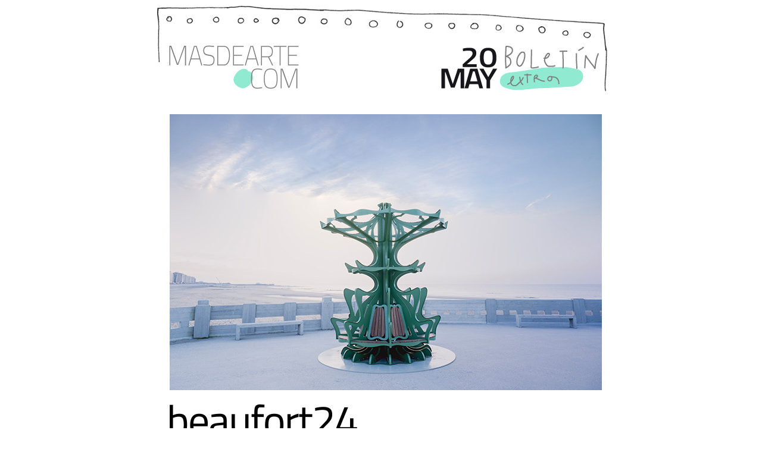

--- FILE ---
content_type: text/html; charset=UTF-8
request_url: http://masdearte.com/wp-admin/admin-ajax.php?action=knewsReadEmail&id=1367&web=1
body_size: 1006
content:
<!DOCTYPE html PUBLIC "-//W3C//DTD XHTML 1.0 Transitional//EN" "http://www.w3.org/TR/xhtml1/DTD/xhtml1-transitional.dtd">
<html xmlns="http://www.w3.org/1999/xhtml">
<head>
<meta http-equiv="Content-Type" content="text/html; charset=UTF-8" />
<title>Extra masdearte: descubre la Trienal de Beaufort, arte contemporáneo junto al mar - masdearte. Información de exposiciones, museos y artistas</title>
<style type="text/css">html, body { width:100% !important; -webkit-text-size-adjust:100%;-ms-text-size-adjust:100%;margin:0;padding:0;}</style></head><body>

<table border="0" cellpadding="0" cellspacing="0" width="650" align="center">
		<tbody><tr><td align="center" height="25"><p style="margin:0; padding:0;">
<a target="_blank" mce_href="http://ernestoneto.guggenheim-bilbao.es/" href="https://www.triennalebeaufort.be/en"><img class="editable" src="https://masdearte.com/media/boletin_extra_beaufort2024_23052024.jpg"
 mce_src="https://masdearte.com/wp-content/plugins/knews/templates/masdearte/images/boletinextra_guggenheim_neto2014.jpg" style="" width="964" height="1521" alt="Extra masdearte: descubre la Trienal de
 Beaufort. Un viaje de arte contemporáneo junto al mar"></a>
   </p></td></tr>
   </tbody></table>

<table border="0" cellpadding="0" cellspacing="0" width="650" align="center">
   <tbody><tr>
      <td width="140" align="left" height="25">
         <a target="_blank" title="Síguenos en nuestros perfil de Twitter" href="https://twitter.com/masdearte"><img class="editable" title="Síguenos en nuestros perfil de Twitter" src="https://masdearte.com/wp-content/plugins/knews/templates/masdearte/images/twitter.jpg"
 alt="Síguenos en nuestro perfil de Twitter"></a>
      </td>
      <td align="left" width="140" height="25"><p style="margin:0; padding:0;">
         <a target="_blank" title="Síguenos en nuestros perfil de Facebook" href="https://es-es.facebook.com/revistamasdearte"><img class="editable" title="Síguenos en nuestros perfil de Facebook" src="https://masdearte.com/wp-content/plugins/knews/templates/masdearte/images/facebook.jpg"
 alt="Síguenos en nuestro perfil de Facebook"></a>
      </p></td>
      <td height="25"><p style="margin:0; padding:0;">
         <a target="_blank" title="Visita nuestra página" href="http://www.masdearte.com"><img class="editable" title="Visita nuestra página" src="https://masdearte.com/wp-content/plugins/knews/templates/masdearte/images/masde.jpg"
 alt="Síguenos en nuestro perfil de Twitter"></a>
      </p></td>
   </tr>
</tbody></table>
<table border="0" cellpadding="0" cellspacing="0" width="650" align="center">
<tbody><tr><td colspan="5"><img src="https://masdearte.com/wp-content/plugins/knews/templates/masdearte/images/spacer1x10.gif" width="1" height="10" alt=""></td></tr>
				<tr><td colspan="5" align="center"><p style="margin:0; padding:0;"><a href="#" style="color:#000000"><img title="Desuscripción" src="https://masdearte.com/wp-content/plugins/knews/templates/masdearte/images/desuscripcion.png"
 alt="Desuscripción"></a></p></td></tr>
				<tr><td colspan="5"><img src="https://masdearte.com/wp-content/plugins/knews/templates/masdearte/images/spacer1x10.gif" width="1" height="10" alt=""></td></tr>
</tbody></table>
		</body></html>
